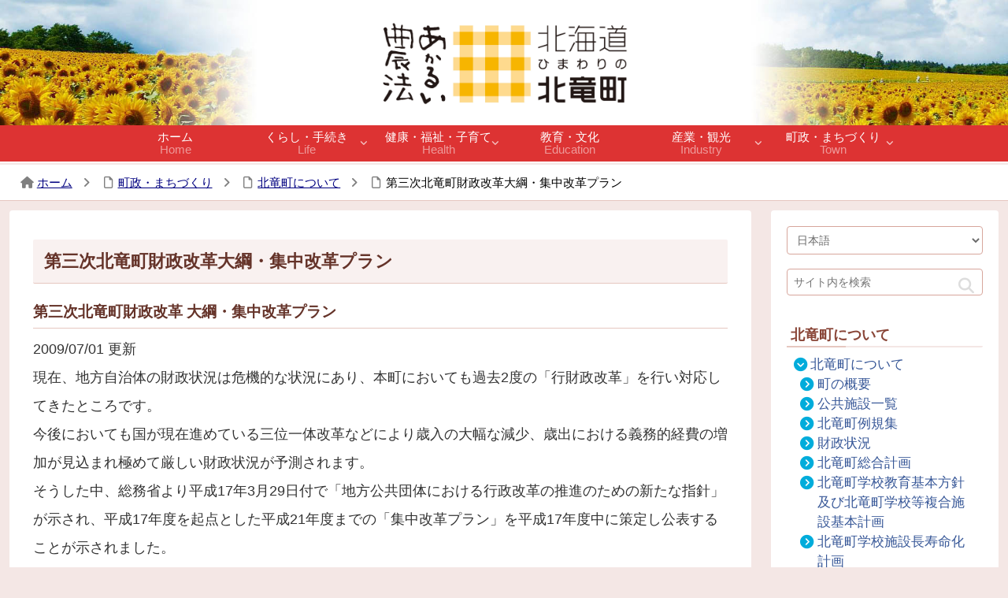

--- FILE ---
content_type: text/css
request_url: http://www.town.hokuryu.hokkaido.jp/cochi/skins/hokuryu-skin/style.css?ver=90d2642122a0b9a36ff6549755aacf73&fver=20231025050935
body_size: 5466
content:
@charset "UTF-8";
/*
  Skin Name: Fuwari -海老茶(えびちゃ)改
  Description: 北竜町用スキン
  Skin URI: https://www.town.hokuryu.hokkaido.jp/
  Author: hokuryu
  Author URI: https://www.town.hokuryu.hokkaido.jp/
  Screenshot URI: https://im-cocoon.net/wp-content/uploads/skin-template.png
  Version: 1.0
  Priority: 9999000000
*/

/************************************
** 基本
************************************/
body {
	background-color: #f4e7e5;
}

/************************************
** フォーム関連
************************************/
.search-edit,
input[type="text"],
input[type="password"],
input[type="date"],
input[type="datetime"],
input[type="email"],
input[type="number"],
input[type="search"],
input[type="tel"],
input[type="time"],
input[type="url"],
textarea,
select {
	padding: 8px;
	border: 1px solid #d7a69c;
	font-size: 14px;
/*以下2つはGTranslate用*/
	color: #696969;
	background-color: #ffffff;
}

.search-submit {
	line-height: 35px;
}

/************************************
** テーブル
************************************/
table {
	border: solid 1px #c88578;
}

table th,
table td {
	border-color: #d7a69c;
}

table th {
	font-weight: normal;
	background-color: #f4e7e5;
}

/************************************
** 投稿・固定ページで使うHTML要素
************************************/
p {
	margin-bottom: 2em;
}

/************************************
** 見出し
************************************/
.article h2,
.article h3,
.article h4,
.article h5,
.article h6 {
	color: #653329;
}
.article h3,
.article h4,
.article h5,
.article h6 {
	margin-top: 40px;
	margin-bottom: 35px;
}

.article h4,
.article h5,
.article h6 {
	font-size: 18px;
}

.article h2 {
	margin-bottom: 40px;
	padding: 0.625em;
	border-bottom: 1px solid #e6c7c0;
	background: #f9f1f0;
	font-size: 22px;
}

.article h3 {
	padding: 12px 10px;
	border: none;
	background: #f9f1f0;
	font-size: 20px;
}

.article h4 {
	border-top: 1px solid #e6c7c0;
	border-bottom: 1px solid #e6c7c0;
}

.article h5 {
	border-bottom: 1px solid #e6c7c0;
}

.article h6 {
	border-bottom: 1px solid #edd7d2;
}

.archive-title {
	padding: 5px;
	border-bottom: 3px solid #e6c7c0;
	color: #894537;
	font-size: 20px;
}

/************************************
** ヘッダー
************************************/
.header-container {
	box-shadow: 0 2px 5px 0 rgba(0, 0, 0, 0.04);
	border-bottom: 2px solid #fff;
}

/************************************
** グローバルメニュー
************************************/
.navi-in > ul .sub-menu {
	background-color: rgba(230, 199, 192, 0.9);
}
.navi-in > ul .sub-menu a:hover {
	background-color: rgba(215, 166, 156, 0.9);
}

.navi-in a {
	font-size: 15px !important;
}

.navi-in > ul .menu-item-has-description > a > .caption-wrap {
	font-size: 15px !important;
}

.navi-in a:hover {
	background-color: #f4e7e5;
}

.navi-in > ul li {
  display: block;
  width: 176px;
  height: 46px !important;
  line-height: 46px !important;
  position: relative;
}

.navi-in > ul .menu-item-has-description > a > .caption-wrap {
  line-height: 21.4285714286px;
  display: flex;
  flex-wrap: wrap;
  justify-content: center;
  align-items: center;
  align-content: center;
  height: 46px !important;
}

.navi-in > ul .sub-menu ul {
  top: -46px !important;
  left: 240px;
  position: relative;
}

.sub-caption {
  font-family: Tunga, "Trebuchet MS", Tahoma, Verdana, "Segoe UI", "Hiragino Kaku Gothic ProN", "Hiragino Sans", Meiryo, sans-serif;
  font-weight: 400;
  font-size: 1em;
  opacity: 0.5;
}


/************************************
** モバイルヘッダーナビ（モバイル時のメニュー）
************************************/
@media screen and (max-width: 834px) {
	#navi .navi-in > .menu-mobile a {
		border-top: 1px solid #e6c7c0;
		border-right: 1px solid #e6c7c0;
		background-color: #fff;
		color: #773c30;
	}
	#navi .navi-in > .menu-mobile a:nth-child(even) {
		border-right: none;
	}
	#navi .navi-in > .menu-mobile a:hover {
		background-color: #dd3333;
	}
	.navi-in a:hover {
		background-color: #fff;
	}
}

/************************************
** SNS
************************************/
.sns-share-message,
.sns-follow-message {
	text-align: left;
}

.sns-share-buttons a,
.sns-follow-buttons a,
.sidebar .sns-follow-buttons a,
.footer .sns-follow-buttons a {
	width: 34px !important;
	height: 34px;
	margin-right: 8px;
	background-color: #d0968a;
}
.sns-share-buttons a:last-child,
.sns-follow-buttons a:last-child,
.sidebar .sns-follow-buttons a:last-child,
.footer .sns-follow-buttons a:last-child {
	margin-right: 0;
}

.sns-share-buttons a span.social-icon {
	padding-top: 0;
	font-size: 20px !important;
}

.sns-follow-buttons a {
	font-size: 28px !important;
}

.ss-top a.share-button {
	width: 12% !important;
	height: 34px;
}
.ss-top .sns-share-buttons {
	justify-content: center;
}

.ss-bottom .sns-share-buttons,
.sns-follow-buttons,
.sidebar .sns-follow-buttons,
.footer .sns-follow-buttons {
	justify-content: left;
}

.button-caption,
.share-count {
	display: none !important;
}

/************************************
** 記事ページ
************************************/
.article-footer,
.entry-footer {
	margin-top: 3em;
	padding-top: 3em;
	border-top: 1px solid #d7a69c;
}

/************************************
** ブログカード
************************************/
.blogcard-wrap .blogcard {
	padding: 1.2% 2%;
	border: 1px solid #d7a69c;
	background-color: #fcf8f7;
}
.blogcard-wrap .blogcard:hover {
	border: 1px solid #ba6553;
	background-color: #fff;
}

/************************************
** 目次
************************************/
.toc {
	width: 80%;
	padding-top: 0.5em;
	padding-bottom: 0.5em;
	border: 1px solid #d7a69c;
}

.toc-content {
	border-top: 1px solid #f4e7e5;
}

/************************************
** 引用（blockquote）
************************************/
blockquote {
	padding: 10px 30px 10px 50px;
	border-color: #d7a69c;
	background-color: #fcf8f7;
}
blockquote::before {
	display: inline-block;
	position: absolute;
	top: 20px;
	left: 12px;
	color: #edd7d2;
	font-family: FontAwesome;
	font-size: 30px;
	vertical-align: middle;
	line-height: 1;
	content: "\f10d";
}
blockquote::after {
	content: none;
}

/************************************
** 画像
************************************/
.wp-caption {
	border: 1px solid #d7a69c;
	border-radius: 0;
	background-color: #fff;
}

p.wp-caption-text {
	margin: 0;
	padding: 0.5em 0;
}

.wp-caption img {
	vertical-align: bottom;
}

/************************************
** カテゴリリンク・タグリンク
************************************/
.cat-link {
	background-color: #d0968a;
	color: #fff;
}

.cat-link:hover {
	background-color: #d0968a;
	opacity: 0.7;
	color: #fff;
}

.tag-link,
.comment-reply-link {
	border: 1px solid #c88578;
	color: #c88578;
}

.tag-link:hover,
.comment-reply-link:hover {
	background-color: #f4e7e5;
	color: #c88578;
}

/************************************
** ページャーリンク
************************************/
.pager-links a {
	text-decoration: none;
}

.pager-links a span {
	background-color: #c17565;
	color: #fff;
	transition: all 0.4s ease-out;
}

.pager-links a:hover span {
	background-color: #b75e4c;
	color: #fff;
}

/************************************
** ページナンバー
************************************/
.page-numbers {
	width: 30px;
	height: 30px;
	border: none;
	border-radius: 2px;
	line-height: 30px;
}

a.page-numbers {
	background-color: #c17565;
	color: #fff;
	transition: all 0.4s ease-out;
}
a.page-numbers:hover {
	background-color: #9b4e3f;
	color: #fff;
}

/************************************
** 投稿ナビ
************************************/
.pager-post-navi {
	border: 1px solid #d7a69c;
}
.pager-post-navi .card-thumb img {
	vertical-align: bottom;
}

@media screen and (max-width: 480px) {
	.pager-post-navi a figure {
		min-width: 20%;
		max-width: 20%;
	}
	.pager-post-navi a.next-post {
		border-top: 1px solid #d7a69c;
	}
}
@media screen and (min-width: 481px) {
	.pager-post-navi {
		display: flex;
		flex-direction: row;
		position: relative;
		justify-content: space-between;
	}
	.pager-post-navi a.prev-post,
	.pager-post-navi a.next-post {
		width: 50%;
		margin: 0;
	}
	.pager-post-navi::after {
		position: absolute;
		top: 0;
		left: 50%;
		width: 1px;
		height: 100%;
		background-color: #e6c7c0;
		content: "";
	}
}
.pager-post-navi a.prev-post::before,
.pager-post-navi a.next-post::before {
	color: #c88578;
}

/************************************
** 関連記事
************************************/
.related-entry-heading,
.comment-title {
	padding: 6px 20px;
	background-color: #f4e7e5;
	color: #894537;
	font-size: 20px;
}

.related-entry-card-title {
	color: #894537;
}

.related-entry-border .related-entry-card-wrap {
	border: 1px solid #d7a69c;
}

/************************************
** エントリーカード
************************************/
.list .entry-card-title {
	margin-bottom: 0.4em;
	padding: 0.4em 0;
	border-bottom: 2px solid #f4e7e5;
	font-weight: normal;
}

@media screen and (max-width: 480px) {
	.list .entry-card-title {
		margin-bottom: 0.3em;
		padding: 0.3em 0;
		border: none;
	}
}
.list .entry-card-snippet {
	color: #595857;
	line-height: 1.5;
}

.list .card-thumb img {
	border: 3px solid #fff;
	border-radius: 4px;
	box-shadow: 0 2px 5px 0 rgba(0, 0, 0, 0.16), 0 2px 10px 0 rgba(0, 0, 0, 0.12);
	transition: all 0.4s ease-out;
}

.list .a-wrap:hover {
	border-radius: 4px;
	background: none;
	box-shadow: 0 2px 5px 0 rgba(0, 0, 0, 0.16), 0 2px 10px 0 rgba(0, 0, 0, 0.12);
}
.list .a-wrap:hover .card-thumb img {
	border-radius: 0;
	box-shadow: none;
}

.a-wrap:hover {
	background-color: #f4e7e5;
}

.cat-label {
	top: 3px;
	left: 3px;
	padding: 1px 8px 1px 8px;
	border: none;
	border-top-width: 0;
	border-left-width: 0;
	background-color: rgba(119, 60, 48, 0.9);
}

@media screen and (min-width: 769px) {
	.entry-card-thumb {
		width: 30%;
	}

	.entry-card-content {
		margin-left: 35%;
	}
}
/************************************
** 「次のページ」ページネーション
************************************/
.pagination-next-link {
	margin: 4em auto 0;
	padding: 8px 0;
	border: none;
	border-radius: 4px;
	background-color: #c17565;
	color: #fff;
	font-size: 0.938em;
	transition: all 0.4s ease-out;
}

.pagination-next-link:hover {
	background-color: #b75e4c;
	color: #fff;
}

@media screen and (min-width: 769px) {
	.pagination-next-link {
		width: 60%;
	}
}
/************************************
** サイドバー
************************************/
.sidebar h2,
.sidebar h3 {
	position: relative;
	margin-bottom: 0.5em;
	padding: 0 5px;
	border-bottom: 2px solid #f4e7e5;
	background: none;
	color: #894537;
	font-size: 18px;
}
.sidebar h2::before,
.sidebar h3::after {
	display: block;
	position: absolute;
	bottom: -2px;
	left: 0;
	width: 30%;
	border-bottom: 2px solid #e6c7c0;
	content: " ";
}

/************************************
** ウィジェット
************************************/
.widget h2 {
	color: #894537;
}

.widget_recent_entries ul li a,
.widget_categories ul li a,
.widget_archive ul li a,
.widget_pages ul li a,
.widget_meta ul li a,
.widget_rss ul li a,
.widget_nav_menu ul li a {
	padding: 5px 0;
}

.widget_recent_entries ul li a:hover,
.widget_categories ul li a:hover,
.widget_archive ul li a:hover,
.widget_pages ul li a:hover,
.widget_meta ul li a:hover,
.widget_rss ul li a:hover,
.widget_nav_menu ul li a:hover {
	background-color: #f4e7e5;
}

/************************************
** 新着記事ウィジェット
************************************/
.widget-entry-cards .a-wrap {
	list-style-type: none !important;
	margin-bottom: 0;
	border-bottom: solid 1px #e6c7c0;
}
.widget-entry-cards .a-wrap:last-of-type {
	border-bottom: none;
}

.widget-entry-cards .widget-entry-card-content {
	padding-top: 0.5em;
}

/************************************
** 人気記事ウィジェットランキング
************************************/
.widget-entry-cards.ranking-visible .widget-entry-card-thumb::before {
	background-color: #773c30;
}

/************************************
** プロフィールボックス
************************************/
.author-box {
	margin-top: 3em;
	position: relative;
	border: 1px solid #d7a69c;
	border-radius: 0;
	background-color: #fcf8f7;
}
.author-box p {
	margin: 0.3em 0 1em;
}
.author-box .author-name a {
	color: #773c30;
	text-decoration: none;
}
.author-box .author-description {
	margin: 0.5em 0;
	font-size: 0.95em;
}
.author-box .sns-follow-buttons a.follow-button {
	width: 24px !important;
	height: 24px;
	border: none;
	border-radius: 50%;
	background-color: #653329;
	color: #fff;
	font-size: 20px !important;
}
.author-box .sns-follow-buttons a.follow-button:hover {
	background-color: #773c30;
}

.author-thumb {
	width: 80px;
}

.main .author-content,
.footer .author-content {
	margin-left: 100px;
}
.main .author-widget-name,
.footer .author-widget-name {
	display: inline-block;
	position: absolute;
	top: -25px;
	left: -1px;
	height: 25px;
	padding: 0 14px;
	background: #c88578;
	color: #fff;
	font-size: 14px;
	vertical-align: middle;
	line-height: 25px;
}

.nwa .author-box {
	max-width: 100%;
}
.nwa .author-box .sns-follow-buttons a.follow-button {
	font-size: 18px !important;
}

/************************************
** フッター
************************************/
.footer-widgets {
	border-bottom: 1px solid #d7a69c;
}

.footer-title {
	color: #894537;
}

/************************************
** フッターメニュー
************************************/
.navi-footer-in a {
	color: #773c30;
}
.navi-footer-in a:hover {
	background-color: #f9f1f0;
}

.navi-footer-in > .menu-footer li {
	border-left: 1px solid #edd7d2;
}

@media screen and (max-width: 834px) {
	.navi-footer-in > .menu-footer li.menu-item {
		border: none;
	}

	.navi-footer-in a {
/*		background-color: #f4e7e5;*/
		background-color: #f9f1f0;
	}

.navi-footer-in a:hover {
	background-color: #ffffff;
}

}
/************************************
** モバイルフッター＆ヘッダーバー（モバイル時のメニューバー）
************************************/
.mobile-menu-buttons {
	background: #dd3333;
}
.mobile-menu-buttons .menu-caption,
.mobile-menu-buttons .menu-icon {
	color: #fff;
}
.mobile-menu-buttons .menu-button:hover {
	background-color: #e45c5c;
}

.navi-menu-content {
	background-color: #fff;
}
.navi-menu-content .menu-drawer a {
	color: #661717;
	border-bottom: 1px solid #deb6ae;
}
.navi-menu-content .menu-drawer .sub-menu {
	margin-top: 0;
	margin-bottom: 0;
	padding-left: 0;
}
.navi-menu-content .menu-drawer .sub-menu a {
	padding-left: 2.2em;
}
.navi-menu-content .menu-drawer .sub-menu a::before {
	display: block;
	position: absolute;
	top: 0.5em;
	left: 1.4em;
	width: 1em;
	content: "-";
}
.navi-menu-content .menu-drawer a {
	position: relative;
	padding: 10px;
}
.navi-menu-content .menu-drawer a:hover {
	background-color: #f4e7e5;
}
.navi-menu-content .menu-drawer a::after {
	position: absolute;
	right: 0;
	padding-right: 8px;
	color: #894537;
	font-family: FontAwesome;
	content: "\f054";
}

.search-menu-content {
	top: 10%;
}



/* モバイルスライドメニューを右から表示 */

.navi-menu-content {
  left: auto;
  right: 0;
  transform: translateX(105%);
}

/* モバイルスライドメニューの幅 */

.menu-content {
  max-width: 300px;
}


/************************************
** トップへ戻るボタン
************************************/
.go-to-top-button {
	background-color: rgba(215, 166, 156, 0.5);
	color: #773c30;
}
.go-to-top-button:hover {
	background-color: rgba(200, 133, 120, 0.5);
}

/************************************
** ボックス
************************************/
.primary-box,
.sp-primary,
.primary {
	background-color: #a6a5a3;
	color: #fff;
}

/*サクセスメッセージ*/
.success-box,
.sp-success,
.success {
	border: #b4d09b;
	background-color: #dbe8cf;
}

/*インフォメッセージ*/
.info-box,
.sp-info,
.info {
	border: #9ac4d0;
	background-color: #cee2e8;
}

/*注意メッセージ*/
.warning-box,
.sp-warning,
.warning {
	border: #e6da94;
	background-color: #f7f2db;
}

/*警告メッセージ*/
.danger-box,
.sp-danger,
.danger {
	border: #df9a87;
	background-color: #f4ded7;
}

/*******************************
* 補足説明
********************************/
.information-box,
.question-box,
.alert-box,
.information,
.question,
.alert,
.memo-box,
.comment-box,
.common-icon-box {
	margin-top: 2em;
	padding: 16px;
	border-width: 2px 2px 2px 48px;
	border-radius: 5px 0 0 5px;
	background-color: #fff;
	line-height: 2;
}
.information-box::before,
.question-box::before,
.alert-box::before,
.information::before,
.question::before,
.alert::before,
.memo-box::before,
.comment-box::before,
.common-icon-box::before {
	left: -46px;
	padding: 0;
	border-right: none;
	color: #fff;
	font-size: 30px;
}
.information-box p,
.question-box p,
.alert-box p,
.information p,
.question p,
.alert p,
.memo-box p,
.comment-box p,
.common-icon-box p {
	margin: 0;
}
.information-box p + p,
.question-box p + p,
.alert-box p + p,
.information p + p,
.question p + p,
.alert p + p,
.memo-box p + p,
.comment-box p + p,
.common-icon-box p + p {
	margin-top: 10px;
}

.information-box,
.information {
	border-color: #bcd8e0;
}

.question-box,
.question {
	border-color: #ebe1a9;
}

.alert-box,
.alert {
	border-color: #e9bcaf;
}

.memo-box {
	border-color: #cee0bd;
}

.comment-box {
	border-color: #ced2d5;
}

.ok-box {
	border-color: #8dd2e1;
}

.ng-box {
	border-color: #eea9a9;
}

.good-box {
	border-color: #a6c978;
}

.bad-box {
	border-color: #f196a6;
}

@media screen and (max-width: 440px) {
	.information-box,
	.question-box,
	.alert-box,
	.information,
	.question,
	.alert,
	.memo-box,
	.comment-box,
	.common-icon-box {
		padding: 6px;
		border-width: 2px 2px 2px 30px;
	}
	.information-box::before,
	.question-box::before,
	.alert-box::before,
	.information::before,
	.question::before,
	.alert::before,
	.memo-box::before,
	.comment-box::before,
	.common-icon-box::before {
		top: 50%;
		left: -13px;
		margin-left: -0.5em;
		padding: 0;
		font-size: 20px;
	}
}
.blank-box.bb-yellow {
	border-color: #e6da94;
}

.blank-box.bb-red {
	border-color: #df9a87;
}

.blank-box.bb-blue {
	border-color: #9ac4d0;
}

.blank-box.bb-green {
	border-color: #b4d09b;
}

.blank-box.bb-tab.bb-yellow::before,
.blank-box.bb-tab.bb-yellow .bb-label {
	background-color: #e6da94;
}

.blank-box.bb-tab.bb-red::before,
.blank-box.bb-tab.bb-red .bb-label {
	background-color: #df9a87;
}

.blank-box.bb-tab.bb-blue::before,
.blank-box.bb-tab.bb-blue .bb-label {
	background-color: #9ac4d0;
}

.blank-box.bb-tab.bb-green::before,
.blank-box.bb-tab.bb-green .bb-label {
	background-color: #b4d09b;
}

.blank-box.sticky.st-yellow {
	border-color: #e6da94;
	background-color: #f7f2db;
}

.blank-box.sticky.st-red {
	border-color: #df9a87;
	background-color: #f4ded7;
}

.blank-box.sticky.st-blue {
	border-color: #9ac4d0;
	background-color: #dfecf0;
}

.blank-box.sticky.st-green {
	border-color: #b4d09b;
	background-color: #e8f0e0;
}

/************************************
** カルーセル
************************************/
.carousel {
	margin-bottom: 30px;
}

.carousel-entry-card-title {
	font-size: 14px;
}

/************************************
** モバイルメニュー　トップボタン（スモールタイプ）
************************************/
.slicknav_btn {
	background: #dd3333;
}

.slicknav_menu {
	background-color: #dd3333;
}

/************************************
** Font Awesome5対応
************************************/
.font-awesome-5 blockquote::before,
.font-awesome-5 .navi-menu-content .menu-drawer a::after{
	font-family: "Font Awesome 5 Free";
	font-weight: 900;
}





/* 599px以下のボックスメニューを1列あたり3マス表示にする */
@media screen and (max-width: 599px){
.wwa .box-menu {
	width: 33.33%;
}
}





/* パンくずリストのフォントサイズ＆背景色 */

.breadcrumb {
	margin: 0em .0em !important;
	color: #000000 !important;
	font-size: 15px !important;
	background: #fff !important; /*背景色*/
	border-top: 2px solid #f4e7e5;
	border-bottom: 1px solid #e6c7c0;
}


/* パンくずリストのアイコンの色 */

.breadcrumb .fas {
	color: #808080 !important;
}

.breadcrumb .far {
	color: #808080 !important;
}


/* パンくずリストのリンクの色など */

.breadcrumb a {
  text-decoration: underline;
  color: #000080 !important;
  font-weight: normal;
}

/* パンくずリストのリンクホバー時の色など */
.breadcrumb a:hover {
  text-decoration: none;
  color: #808080 !important;
  font-weight: normal;
}


/* パンくずリストの背景色を両サイドいっぱいに伸ばす */
#breadcrumb {
  width: 100%;
  padding: .6em calc((100vw - 1230px)/2);
}


@media screen and (max-width:1256px) { 
  #breadcrumb {
  padding: .6em 1em;
}


/* フッターウィジェット（モバイル用）のブレークポイントを調整 */

@media screen and (max-width: 1023px) {

  .footer-widgets-mobile {
    display: block;
  }
}





/* モバイルスライドメニューにおけるGTranslateのデザイン調整（ver2台用） */
/*
.menu-drawer .menu-item-gtranslate .switcher {font-family:Arial;font-size:12pt;text-align:left;cursor:pointer;overflow:hidden;line-height:29px;padding: 0.7em 2.2em 0em 0em;position: fixed;
}

.menu-drawer .menu-item-gtranslate .switcher a {text-decoration:none;display:block;font-size:13pt;-webkit-box-sizing:content-box;-moz-box-sizing:content-box;box-sizing:content-box;}
*/

--- FILE ---
content_type: text/css
request_url: http://www.town.hokuryu.hokkaido.jp/cochi/style.css?ver=90d2642122a0b9a36ff6549755aacf73&fver=20241030085842
body_size: 4306
content:
@charset "UTF-8";

/*!
Theme Name: Cocoon Child
Description: Cocoon専用の子テーマ
Theme URI: https://wp-cocoon.com/
Author: わいひら
Author URI: https://nelog.jp/
Template:   cocoon-master
Version:    1.1.3
*/

/************************************
** 子テーマ用のスタイルを書く
************************************/
/*必要ならばここにコードを書く*/


/*メールアドレスの@をCSSで表示*/
.domain::before {
   content: '@';
}


/*フロント固定ページのタイトルを非表示*/
.home.page .entry-title{
  display: none;
}


/*固定ページのタイトルを非表示*/
.page .entry-title {
display: none;
}


/*固定＆投稿ページのタイトルを非表示*/
.entry-title {
display: none;
}


/*固定ページの日付を非表示*/
.page .date-tags {
display: none;
}


/*投稿一覧ページのアイキャッチ画像上のカテゴリ非表示 */
.cat-label {
display: none;
}


/************************************
** トップページ新着投稿一覧＆投稿記事詳細ページに表示されるサムネイル画像サイズ
************************************/

.card-thumb img{
max-height: 80px;
object-fit: cover;
object-position: 50% 0px;
}


/************************************
** 投稿一覧ページに表示されるサムネイル画像サイズ
************************************/

.e-card-thumb img{
max-height: 100%;
object-fit: cover;
object-position: 50% 0px;
}


/*サイドバー内をセンター表示 
.sidebar {
text-align:center;
}
*/





/************************************
** レスポンシブデザイン用のメディアクエリ
************************************/





/*1024px以上のメインカラムとサイドバーの幅*/
@media screen and (min-width: 1024px){

.main {
width:  75%;
}

.sidebar {
width: 23%;
}

}





/*1023px以下*/
@media screen and (max-width: 1023px){
  /*必要ならばここにコードを書く*/
}

/*834px以下*/
@media screen and (max-width: 834px){
  /*必要ならばここにコードを書く*/
}

/*480px以下*/
@media screen and (max-width: 480px){
  /*必要ならばここにコードを書く*/
}





/*480px以上1023px以下でサイドバーを非表示
@media screen and (min-width: 480px) and (max-width: 1023px){
  #sidebar{
    display: none;
  }
}
*/





/*1024px以上でページ下部の町長室・北竜町役場・人口世帯数・広報ほくりゅうを非表示*/
@media screen and (min-width: 1024px){
.kabunone {
    display: none;
  }
}

/*600px以上834px以下でページ下部の町長室・北竜町役場・人口世帯数・広報ほくりゅうを横2段表示*/
@media screen and (min-width: 600px) and (max-width: 834px){
  .kabunone {
    flex-direction: row !important;
  }
  .kabunone > div {
  width: 49.5% !important;
  margin: 0 !important;
  }
}





/*1024px以上でページ下部の役場所在地図・庁舎内案内図・公共施設一覧を非表示*/
@media screen and (min-width: 1024px){
.kabuntwo {
    display: none;
  }
}

/*834px以下のページ下部の役場所在地図・庁舎内案内図・公共施設一覧のデザイン*/
@media screen and (max-width: 834px){
  .kabuntwo {
    flex-direction: column !important;
    justify-content: space-between;
    height: 150px;
    align-items: center;
  }
  .kabuntwo > div {
  width: 80% !important;
  margin: 0 !important;
  }
}





/*1024px以上でページ下部の各課電話番号・役場所在地図・庁舎内案内図・公共施設一覧を非表示*/
@media screen and (min-width: 1024px){
.kabunthree {
    display: none;
  }
}

/*834px以下のページ下部の各課電話番号・役場所在地図・庁舎内案内図・公共施設一覧のデザイン*/
@media screen and (max-width: 834px){
  .kabunthree {
    flex-direction: column !important;
    justify-content: space-between;
    height: 90px;
    align-items: center;
  }
  .kabunthree > div {
  width: 95% !important;
  margin: 0 !important;
  }
}





/*480px以下でトップページ新着記事欄の抜粋文を非表示*/
@media screen and (max-width: 480px){
.card-snippet {
    display: none;
  }
}



























/************************************
** サイドバー内の行間と下部余白
************************************/

.sidebar {
  line-height: 1.6;
  padding-bottom: 0.0em;
}



/************************************
** サイドバーのサブページメニューウィジェットのデザイン
************************************/

/*全体デザイン*/
.menu-338 {
/*   border-bottom: solid 2px #f4e7e5;/*下側の線
/*  background: whitesmoke;/*背景色*/
  margin-bottom: 35px;/*下のバーとの余白*/
  line-height: 1.5;
  border-radius: 0px 0px 0px 0px;/*右側の角だけ丸く*/
  padding: 0.0em 0.5em 0.2em 0.5em;
  color: #e6c7c0;/*文字色*/
/*   list-style-type: square;*/
/*  list-style-type: none!important;/*ナカグロ消す*/
font-size: 13pt
}




.menu-338 ul {
  padding: 0;
  margin: 0;
}




.menu-338 li {
  list-style-type: none;/*ナカグロ消す*/
  padding: 0;
  margin: 0;
}
.menu-338 li {
  position: relative;
  padding: 0 0 0 1.25em;
  margin: 0;
}
.menu-338 li::before {
  position: absolute;
  left: 0;
  font-family: "Font Awesome 5 Free";
  font-weight: 900;
  content: '\f13a';
  color: #00ACDB;
}




.menu-338 ul li {
  list-style-type: none;/*ナカグロ消す*/
  padding: 0;
  margin: 0;
}
.menu-338 ul li {
  position: relative;
  padding: 0 0 0 0.5em;
  margin: 0;
}
.menu-338 ul li::before {
  position: absolute;
  left: -0.75em;
  font-family: "Font Awesome 5 Free";
  font-weight: 900;
  content: '\f138';
  color: #00ACDB;
}




/*下層デザイン */
.menu-338 .children {
  color: #894537;/*文字色*/
  list-style-type: circle;
  padding: 0em 0em 0em 3.2em;
}


/*リンクデザイン */
.menu-338 a {
  color: #385898;
  text-decoration: none;
}

/*リンクホバーデザイン */
.menu-338 a:hover {
  color: #808080;
}


/*フッターモバイル時のデザイン*/
.footer-mobile .menu-338 {
  border-bottom: solid 0px #f4e7e5;/*下側の線*/
  margin-bottom: 0px;/*下のバーとの余白*/
}






/*
.menu-338 ul li {
  border-bottom: dashed 1px silver;
}
*/






/************************************
** フッターモバイルウィジェットエリア内ウィジェットを横並びに 
************************************/
/*.footer-mobile {
    display: -webkit-flex;
    display: flex;
    -webkit-justify-content: space-around;
    justify-content: space-around;
flex-wrap: wrap;
}
*/


/*
.footer-mobile {
    display: -webkit-flex;
    display: flex;
    -webkit-justify-content: space-between;
    justify-content: space-between;
    -webkit-align-items: flex-start;
    align-items: flex-start;
    -webkit-flex-direction: column;
    flex-direction: column;
}
*/




.footer-mobile {
    display: -webkit-flex;
    display: flex;
    -webkit-justify-content: space-around;
    justify-content: space-around;
    -webkit-align-items: flex-start;
    align-items: flex-start;
    -webkit-flex-direction: column;
    flex-direction: column;
}


/************************************
** 本文とヘッダー間のデザイン
************************************/

.entry-content {
	margin-top: 0px;
}



/************************************
** 本文とフッター間のデザイン
************************************/

.article-footer {
  margin-top: 0px;
  padding-top: 0px;
}


.article-footer,
.entry-footer {
	border-top: 0px solid #d7a69c;
}


/*ページ送りナビの上下スペース*/

#pager-post-navi {
  margin-top: 25px;
  margin-bottom: 20px;
  padding-top: 0px;
}


@media screen and (min-width: 835px){
#main {
  margin-bottom: 0px;
  padding-bottom: 1px;
}
.entry-content {
  margin-bottom: 0px;
  padding-bottom: 0px;
}
}


@media screen and (max-width: 834px){
#main {
  margin-bottom: 0px;
  padding-bottom: 1px;
}
.entry-content {
  margin-bottom: 0px;
  padding-bottom: 0px;
}
}



/************************************
** フッターモバイルウィジェットエリア内のデザイン
************************************/

/*フッターモバイルウィジェットエリア全体*/
.footer-mobile {
  background: whitesmoke;
  padding-top: 0px;
  padding-bottom: 0px;
}



/*フッターモバイルウィジェットエリア内のウィジェット*/
.footer-mobile > aside {
  background: white;
  color: black;
  line-height: 1.6;
  border-radius: 15px 15px 15px 15px;
  margin: 1em 0em 100em 0em;
  padding: 0.5em 1.0em 0.5em 1.0em;
  width: 100%;
}

/*フッターモバイルウィジェットエリア内のウィジェットの見出し*/

.footer-mobile h3 {
  background: #f9f1f0;
  padding: 0.5em 0.5em 0.3em 0.5em;
  margin-top: 8px;
  margin-bottom: 10px;
}

/*役場所在地ウィジェット*/

#custom_html-10 {
  margin-top: 0.3em;
  margin-bottom: 1em;
}



.footer-widgets-mobile {
  padding-bottom: 10px;
}



/************************************
** フッターボトム内のデザイン
************************************/


@media screen and (min-width: 1024px){

.footer-bottom-logo img {
  height: 60px;
  width: auto;
}

.footer-bottom {
  float: none;
  margin-top: 10px;
  margin-right: 0px;
  margin-bottom: 0px;
  margin-left: 10px;
}

.footer-bottom-logo {
  float: left;
  position: static;
  margin-right: 30px;
}

.footer-bottom-content {
  float: right;
  position: static;
}

.footer {
  background-image: url(./town.gif);    /* 背景画像指定 */
  background-size:  cover;                /* 画像のサイズ指定 */
  background-position: center top;                /* 画像の位置 */
}



}



@media screen and (max-width: 1023px){

.footer-bottom {
/*  background: #f9f1f0;*/
  margin-top: 0px;
  margin-right: 0px;
  margin-bottom: 0px;
  margin-left: 0px;
  padding-top: 0px;
  padding-right: 0px;
  padding-bottom: 0px;
  padding-left: 0px;
}


.footer-bottom {
  background-image: url(./town.gif);    /* 背景画像指定 */
  background-size:  cover;                /* 画像のサイズ指定 */
  background-position: center top;                /* 画像の位置 */
}



}

































/************************************
** メインカラムのサブページメニューウィジェット2のデザイン
************************************/


.widget_subpagemenu2 > li.menu-item888 {
  color: #1e366a;
  border: dotted #1e366a 1px;/*ドット 色 太さ*/
  padding: 0.5em 0.5em 0.5em 2em;
}










/*全体デザイン*/
.content .widget_subpagemenu2 .menu-338338 {
  border-bottom: solid 0px #f4e7e5;/*下側の線*/
/*  background: whitesmoke;/*背景色*/
  margin-bottom: 0px;/*下のバーとの余白*/
  line-height: 1.5;
  border-radius: 0px 0px 0px 0px;/*右側の角だけ丸く*/
  padding: 0.0em 0.5em 0.2em 1.5em;
  color: #e6c7c0;/*文字色*/
  list-style-type: square;
/*  list-style-type: none!important;/*ナカグロ消す*/
font-size: 13pt
}


/*下層デザイン */
.content .widget_subpagemenu2 .menu-338338 .children {
  color: #894537;/*文字色*/
  list-style-type: circle;
  padding: 0em 0em 0em 1.2em;
}


.content .widget_subpagemenu2 .menu-338338 > li {
  padding: 0em 0em 0em 0em;
  margin: 0em 0em 0em 0em;
}

.content .widget_subpagemenu2 .menu-338338 > li > ul {
  padding: 0em 0em 0em 0em;
  margin: 0em 0em 0em 0em;
}

.content .widget_subpagemenu2 .menu-338338 > li > ul > li {
  padding: 0em 0em 0em 0em;
  margin: 0em 0em 0em 0em;
}






/*リンクデザイン */
.content .widget_subpagemenu2 .menu-338338 a {
  color: #385898;
  text-decoration: none;
}

/*リンクホバーデザイン */
.content .widget_subpagemenu2 .menu-338338 a:hover {
  color: #808080;
}









/************************************
** ボタン大のパディングを調整
************************************/


.btn-l, .ranking-item-link-buttons a,
.btn-wrap.btn-wrap-l > a {
  padding: 6px 30px;
  font-size: 18px;
  display: flex;
  justify-content: center;
  align-items: center;
}



/*サイドバー用のボタン大 */
.btn-l2, .ranking-item-link-buttons a,
.btn-wrap.btn-wrap-l > a {
  padding: 6px 30px;
  font-size: 18px;
  display: flex;
  width: 85%;
  margin: 0 auto; 
  justify-content: center;
  align-items: center;
}

.btn-l2::after, .ranking-item-link-buttons a::after,
.btn-wrap.btn-wrap-l > a::after {
font-family: "Font Awesome 5 Free"; 
  content: "\f105";
  position: absolute;
  right: 0;
  font-size: 20px;
}

.btn-l2.btn-circle::after, .ranking-item-link-buttons a.btn-circle::after,
.btn-wrap.btn-wrap-l.btn-wrap-circle > a::after {
  right: 8px;
}
.btn-l2.btn-circle:hover::after, .ranking-item-link-buttons a.btn-circle:hover::after,
.btn-wrap.btn-wrap-l.btn-wrap-circle > a:hover::after {
  right: 4px;
}












/************************************
** CC Child Pages デザインカスタム
************************************/


/*CC Child Pages-1の枠*/
#ccchildpages-1 {
  border-radius: 10px 10px 10px 10px;
  border: 1px solid #e0e0e0;
}


/*全要素洗い出し*/
#ccchildpages-1 * {
text-decoration: none;/*リンク下線消し*/
}


/*大外枠*/
/*
.ccchildpage {
  border-radius: 10px 10px 10px 10px;
  border: 1px solid #e0e0e0;
}*/


/*見出し枠*/
.ccchildpage > h6 {
  position: relative;
  background: #f9f1f0 ;
  padding: 15px 0px 9px 37px ;
  margin: 5px 0px 3px 0px ;
border-radius: 7px;
}


/*見出し*/
.ccchildpage > h6 > a {
  padding: 0px 0px 0px 0px ;
  color: #385898;
}
.ccchildpage > h6 > a:hover {
  color: #808080;
}


/*見出し矢印*/
.ccchildpage > h6::before {
  position: absolute;
  left: 12px;
  font-family: "Font Awesome 5 Free";
  font-weight: 900;
  content: '\f138';
  color: #00ACDB;
}



/*子ページリスト外枠*/
.ccchildpage > .ccsubpages {
  margin: 5px 0px -5px 0px ;
  padding: 5px 0px 0px 0px ;
}

/*子ページリスト枠*/
.ccsubpages > ul {
  margin: 0;
  padding: 0px 0px 0px 1em;
}

/*子ページリスト行枠*/
.ccsubpages > ul > li {
  position: relative;
  padding: 0 0 0 1.5em;
  line-height: 1.5;
  margin: 0px 0px 0px 0px ;

}

/*子ページリスト行矢印*/
.ccsubpages > ul > li::before {
  position: absolute;
  left: 0;
  font-family: "Font Awesome 5 Free";
  font-weight: 900;
  content: '\f138';
  color: #00ACDB;
}

/*子ページリスト項目*/
.ccsubpages > ul > li > a {
  line-height: 0;
  margin: 0px 0px 0px 0px ;
  padding: 0px 0px 0px 0px ;
  color: #385898;
}
.ccsubpages > ul > li > a:hover {
  color: #808080;
}


/*---------構造確認用----------*/


/*

#ccchildpages-1 * {
  border: 1px solid #e0e0e0;
  border-radius: 10px 10px 10px 10px;
  text-decoration: none;
}

.ccchildpage {
  background: #d2b48c ;
}

.ccchildpage > h4 {
  background: #f9f1f0 ;
}

.ccchildpage > h4 > a {
  color: #dd3333;文字色
  background: #d2b48c ;
}

.ccchildpage > .ccsubpages {
  background: #66cdaa ;
}

.ccsubpages > ul {
  padding: 0 0 0 1em;
  background: #bc8f8f ;
}

.ccsubpages > ul > li {
  position: relative;
  padding: 0 0 0 1.5em;
  background: #d2b48c ;
}

.ccsubpages > ul > li::before {
  position: absolute;
  left: 0;
  font-family: "Font Awesome 5 Free";
  font-weight: 900;
  content: '\f138';
  color: #00ACDB;
  background: #f9f1f0 ;
}

.ccsubpages > ul > li > a {
  background: #66cdaa ;
}

/*




/************************************
** 見出しh3 デザイン
************************************/

.article h3 {
	margin-top: 0px;
	margin-bottom: 20px;
}


/************************************
** 見出しh5 デザイン
************************************/

.article h5 {
	padding-left: 0px;
	font-size: 19px;
}


/************************************
** 見出しh6 デザイン
************************************/

.article h6 {
	border-bottom: 1px solid #e6c7c0;
	border-bottom: 5px solid var(--cocoon-thin-color);
}


/************************************
** ブロック～白抜きボックス デザイン
************************************/

.blank-box {
  border: 1px solid #e0e0e0;
}


/************************************
** ブロック～タブ見出しボックス デザイン
************************************/

.tab-caption-box-content {
  border: 2px solid #eeeeee;
}


/************************************
** アイコンボックス（！） デザイン
************************************/

.alert-box {
	margin-top: 0px;
}





/************************************
** 広報紙ページサムネイル画像の枠線
************************************/

div.kouhouthumbnail .wp-block-media-text__media {
  border: 1px solid #e0e0e0;
}


/************************************
** サイト全体のリンクの下線を消す＆ホバー時の色
************************************/

a {
  text-decoration: none;
}
a:hover {
  color: #808080;
}





/************************************
** GTranslateのモバイルスライドインメニュー用のレイアウト調整
************************************/

.menu-item-gtranslate {
top: 20px;
}





/************************************
** Font Awesome アイコンの色
************************************/

.fa-file-pdf {
color: #cc0000 ;
}

.fa-file-excel {
color: #3cb371 ;
}

.fa-file-word {
color: #1e90ff ;
}

.fa-file-zipper {
color: #ff8c00 ;
}





/************************************
** ボタンの枠の太さ
************************************/

.btn, .ranking-item-link-buttons a,
.btn-wrap > a,
.wp-block-freeform .btn-wrap > a {
  border-width: 1px;
}























/*
https://www.google.com/search?client=firefox-b-d&q=li%E3%80%80%E6%A8%AA%E4%B8%A6%E3%81%B3
https://illbenet.jp/view/css-howto_li_side_by_side
https://web-camp.io/magazine/archives/102456
https://www.w2solution.co.jp/corporate/tech/%E3%81%A9%E3%81%A3%E3%81%A1%E3%82%92%E4%BD%BF%E3%81%86%EF%BC%9Fcss%E3%81%A7%E6%A8%AA%E4%B8%A6%E3%81%B3%E3%81%AE%E3%82%B3%E3%83%B3%E3%83%86%E3%83%B3%E3%83%84%EF%BC%88float-or-flex%EF%BC%89/
*/

/*
.content .widget_subpagemenu2 .menu-338338 {
    display: -webkit-flex;
    display: flex;
    -webkit-justify-content: space-around;
    justify-content: space-around;
flex-wrap: wrap;
}




.content .widget_subpagemenu2 .menu-338338 {
   display: flex;
   flex-wrap: wrap;
   width: 600px;
}
.content .widget_subpagemenu2 .menu-338338 {
   width: calc(100% / 2);
   padding: 20px 10px;
   text-align: center;
}

*/




/************************************
** ヘッダー内背景画像の制御
************************************/

/*

@media screen and (max-width: 1023px){


.header {
  background-image: none;
}


}

*/















/*

.footer-mobile a {
width: 50%;
}

/768px以下/
@media screen and (max-width: 768px){
.footer-mobile a {
width: 50%;
}
}

/480px以下/
@media screen and (max-width: 480px){
.footer-mobile a {
width: 100%;
}



